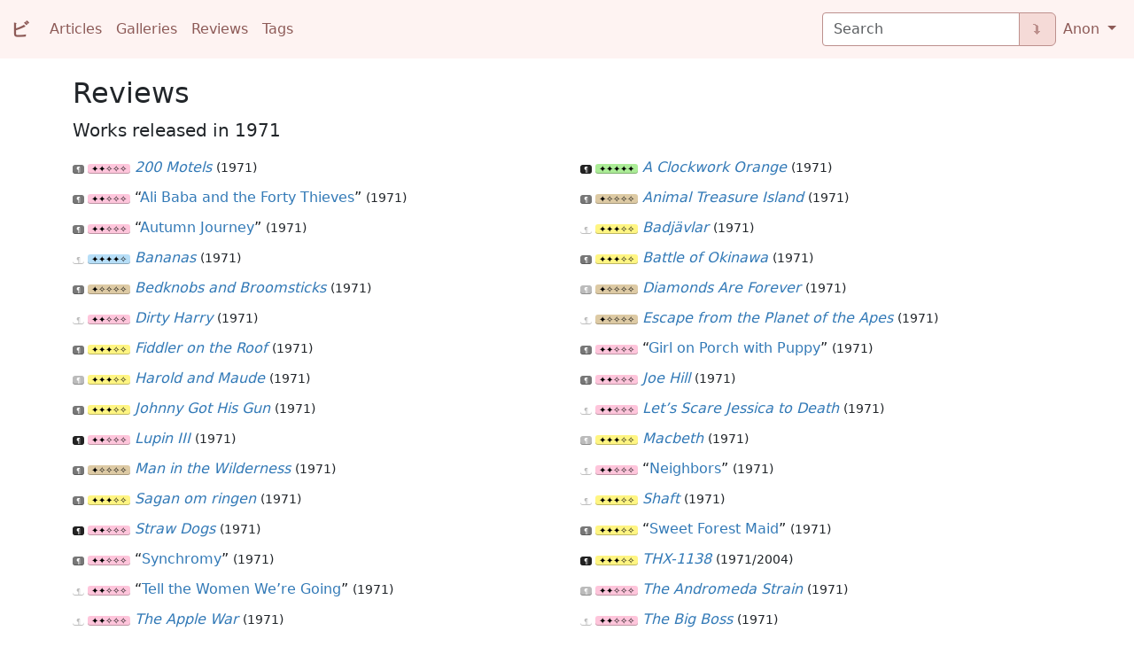

--- FILE ---
content_type: text/html; charset=utf-8
request_url: https://viktor.eikman.se/reviews/release/1971/
body_size: 3295
content:


<!DOCTYPE html>
<html lang="en">
  <head>
    <meta charset="utf-8">
    <title>Reviews: Works released in 1971 | VE</title>
    <meta name="author" content="Viktor Eikman">
    <meta name="viewport" content="width=device-width, initial-scale=1.0">
    <link href="https://cdn.jsdelivr.net/npm/bootstrap@5.3.8/dist/css/bootstrap.min.css" rel="stylesheet" integrity="sha384-sRIl4kxILFvY47J16cr9ZwB07vP4J8+LH7qKQnuqkuIAvNWLzeN8tE5YBujZqJLB" crossorigin="anonymous">
    <link rel="stylesheet" media="screen" href="/static/pste/base.css">
    <link rel="icon" type="image/png" sizes="32x32" href="/static/pste/icon_ve.png">
  </head>
  <body>
    <nav class="navbar navbar-light navbar-expand-md">
      <div class="container-fluid">
        <a id="site-brand" class="navbar-brand mb-2 mb-lg-0" href="/"><span class="japanese-serif">ビ</span></a>
        <div class="navbar-header">
          <button type="button" class="navbar-toggler" data-bs-toggle="collapse" data-bs-target="#navbarSupportedContent" aria-controls="navbarSupportedContent" aria-expanded="false" aria-controls="navbar" aria-label="Toggle navigation">
            <span class="navbar-toggler-icon"></span>
          </button>
        </div>
        <div class="collapse navbar-collapse" id="navbarSupportedContent">
          <ul class="navbar-nav me-auto mb-2 mb-lg-0">
            <li class="nav-item">
              <a class="nav-link" href="/articles/">Articles</a>
            </li>
            <li class="nav-item">
              <a class="nav-link" href="/galleries/">Galleries</a>
            </li>
            <li class="nav-item">
              <a class="nav-link" href="/reviews/">Reviews</a>
            </li>
            <li class="nav-item">
              <a class="nav-link" href="/tags/">Tags</a>
            </li>
          </ul>
          <div class="d-flex mb-2 mb-lg-0">
            
            <form class="input-group" role="search" method="get" action="/search/boot/">
              <input id="navbar-query-field" class="form-control" type="search" name="pattern" placeholder="Search" aria-label="Search" aria-describedby="navbar-query-button">
              <button class="btn btn-outline-secondary" type="submit" id="navbar-query-button">⮯</button>
            </form>
            
          </div>
          <ul class="navbar-nav mb-2 mb-lg-0">
            <li class="nav-item dropdown">
              <a class="nav-link dropdown-toggle" href="#" id="navbarDropdown" role="button" data-bs-toggle="dropdown" aria-expanded="false">
                Anon
              </a>
              <ul class="dropdown-menu" aria-labelledby="navbarDropdown">
                <li><a class="dropdown-item" href="/accounts/login/">Log in</a></li>
                
              </ul>
            </li>
          </ul>
        </div>
      </div>
    </nav>
    <noscript><p>This site uses JavaScript for navigation, tooltips and some other features; you block scripts.</p></noscript>
    <div class="container">
      <article>
        <div id="page-lead">
          <h1>Reviews</h1>
          <p class="lead">Works released in 1971</p>
          
        </div>
        
<ul class="dotless-multicolumn">
<li>
<small><span class="length _2"></span> <span class="rating _2"></span></small> <i><a href="/review/200-motels-1971/">200 Motels</a></i> <small>(1971)</small> 
</li>
<li>
<small><span class="length _3"></span> <span class="rating _5"></span></small> <i><a href="/review/a-clockwork-orange-1962/#a-clockwork-orange-1971">A Clockwork Orange</a></i> <small>(1971)</small> 
</li>
<li>
<small><span class="length _2"></span> <span class="rating _2"></span></small> “<a href="/review/ali-baba-and-the-forty-thieves-1971/">Ali Baba and the Forty Thieves</a>” <small>(1971)</small> 
</li>
<li>
<small><span class="length _2"></span> <span class="rating _1"></span></small> <i><a href="/review/treasure-island-1881/#animal-treasure-island-1971">Animal Treasure Island</a></i> <small>(1971)</small> 
</li>
<li>
<small><span class="length _2"></span> <span class="rating _2"></span></small> “<a href="/review/autumn-journey-1971/">Autumn Journey</a>” <small>(1971)</small> 
</li>
<li>
<small><span class="length _0"></span> <span class="rating _3"></span></small> <i><a href="/review/badjavlar-1971/">Badjävlar</a></i> <small>(1971)</small> 
</li>
<li>
<small><span class="length _0"></span> <span class="rating _4"></span></small> <i><a href="/review/bananas-1971/">Bananas</a></i> <small>(1971)</small> 
</li>
<li>
<small><span class="length _2"></span> <span class="rating _3"></span></small> <i><a href="/review/battle-of-okinawa-1971/">Battle of Okinawa</a></i> <small>(1971)</small> 
</li>
<li>
<small><span class="length _2"></span> <span class="rating _1"></span></small> <i><a href="/review/bedknobs-and-broomsticks-1971/">Bedknobs and Broomsticks</a></i> <small>(1971)</small> 
</li>
<li>
<small><span class="length _1"></span> <span class="rating _1"></span></small> <i><a href="/review/dr-no-1962/#diamonds-are-forever-1971">Diamonds Are Forever</a></i> <small>(1971)</small> 
</li>
<li>
<small><span class="length _0"></span> <span class="rating _2"></span></small> <i><a href="/review/dirty-harry-1971/">Dirty Harry</a></i> <small>(1971)</small> 
</li>
<li>
<small><span class="length _0"></span> <span class="rating _1"></span></small> <i><a href="/review/planet-of-the-apes-1968/#escape-from-the-planet-of-the-apes-1971">Escape from the Planet of the Apes</a></i> <small>(1971)</small> 
</li>
<li>
<small><span class="length _2"></span> <span class="rating _3"></span></small> <i><a href="/review/fiddler-on-the-roof-1971/">Fiddler on the Roof</a></i> <small>(1971)</small> 
</li>
<li>
<small><span class="length _2"></span> <span class="rating _2"></span></small> “<a href="/review/girl-on-porch-with-puppy-1971/">Girl on Porch with Puppy</a>” <small>(1971)</small> 
</li>
<li>
<small><span class="length _1"></span> <span class="rating _3"></span></small> <i><a href="/review/harold-and-maude-1971/">Harold and Maude</a></i> <small>(1971)</small> 
</li>
<li>
<small><span class="length _2"></span> <span class="rating _2"></span></small> <i><a href="/review/joe-hill-1971/">Joe Hill</a></i> <small>(1971)</small> 
</li>
<li>
<small><span class="length _2"></span> <span class="rating _3"></span></small> <i><a href="/review/johnny-got-his-gun-1971/">Johnny Got His Gun</a></i> <small>(1971)</small> 
</li>
<li>
<small><span class="length _0"></span> <span class="rating _2"></span></small> <i><a href="/review/lets-scare-jessica-to-death-1971/">Let’s Scare Jessica to Death</a></i> <small>(1971)</small> 
</li>
<li>
<small><span class="length _3"></span> <span class="rating _2"></span></small> <i><a href="/review/lupin-iii-pilot-film-1969/#lupin-iii-1971">Lupin III</a></i> <small>(1971)</small> 
</li>
<li>
<small><span class="length _1"></span> <span class="rating _3"></span></small> <i><a href="/review/macbeth-1971/">Macbeth</a></i> <small>(1971)</small> 
</li>
<li>
<small><span class="length _2"></span> <span class="rating _1"></span></small> <i><a href="/review/man-in-the-wilderness-1971/">Man in the Wilderness</a></i> <small>(1971)</small> 
</li>
<li>
<small><span class="length _0"></span> <span class="rating _2"></span></small> “<a href="/review/neighbors-1971/">Neighbors</a>” <small>(1971)</small> 
</li>
<li>
<small><span class="length _2"></span> <span class="rating _3"></span></small> <i><a href="/review/the-hobbit-1937/#sagan-om-ringen-1971">Sagan om ringen</a></i> <small>(1971)</small> 
</li>
<li>
<small><span class="length _0"></span> <span class="rating _3"></span></small> <i><a href="/review/shaft-1971/">Shaft</a></i> <small>(1971)</small> 
</li>
<li>
<small><span class="length _3"></span> <span class="rating _2"></span></small> <i><a href="/review/straw-dogs-1971/">Straw Dogs</a></i> <small>(1971)</small> 
</li>
<li>
<small><span class="length _2"></span> <span class="rating _3"></span></small> “<a href="/review/sweet-forest-maid-1971/">Sweet Forest Maid</a>” <small>(1971)</small> 
</li>
<li>
<small><span class="length _2"></span> <span class="rating _2"></span></small> “<a href="/review/synchromy-1971/">Synchromy</a>” <small>(1971)</small> 
</li>
<li>
<small><span class="length _3"></span> <span class="rating _3"></span></small> <i><a href="/review/electronic-labyrinth-thx-1138-4eb-1967/#thx-1138-1971">THX-1138</a></i> <small>(1971/2004)</small> 
</li>
<li>
<small><span class="length _0"></span> <span class="rating _2"></span></small> “<a href="/review/tell-the-women-were-going-1971/">Tell the Women We’re Going</a>” <small>(1971)</small> 
</li>
<li>
<small><span class="length _1"></span> <span class="rating _2"></span></small> <i><a href="/review/the-andromeda-strain-1969/#the-andromeda-strain-1971">The Andromeda Strain</a></i> <small>(1971)</small> 
</li>
<li>
<small><span class="length _0"></span> <span class="rating _2"></span></small> <i><a href="/review/the-apple-war-1971/">The Apple War</a></i> <small>(1971)</small> 
</li>
<li>
<small><span class="length _0"></span> <span class="rating _2"></span></small> <i><a href="/review/the-big-boss-1971/">The Big Boss</a></i> <small>(1971)</small> 
</li>
<li>
<small><span class="length _3"></span> <span class="rating _4"></span></small> <i><a href="/review/the-emigrants-1949/#the-emigrants-1971">The Emigrants</a></i> <small>(1971)</small> 
</li>
<li>
<small><span class="length _0"></span> <span class="rating _4"></span></small> <i><a href="/review/the-french-connection-1971/">The French Connection</a></i> <small>(1971)</small> 
</li>
<li>
<small><span class="length _2"></span> <span class="rating _3"></span></small> <i><a href="/review/the-hellstrom-chronicle-1971/">The Hellstrom Chronicle</a></i> <small>(1971)</small> 
</li>
<li>
<small><span class="length _0"></span> <span class="rating _3"></span></small> <i><a href="/review/the-last-picture-show-1971/">The Last Picture Show</a></i> <small>(1971)</small> 
</li>
<li>
<small><span class="length _1"></span> <span class="rating _4"></span></small> <i><a href="/review/the-lathe-of-heaven-1971/">The Lathe of Heaven</a></i> <small>(1971)</small> 
</li>
<li>
<small><span class="length _2"></span> <span class="rating _1"></span></small> <i><a href="/review/the-last-man-on-earth-1964/#the-omega-man-1971">The Omega Man</a></i> <small>(1971)</small> 
</li>
<li>
<small><span class="length _3"></span> <span class="rating _2"></span></small> <i><a href="/review/a-wizard-of-earthsea-1968/#the-tombs-of-atuan-1971">The Tombs of Atuan</a></i> <small>(1971)</small> 
</li>
<li>
<small><span class="length _3"></span> <span class="rating _2"></span></small> <i><a href="/review/to-your-scattered-bodies-go-1971/">To Your Scattered Bodies Go</a></i> <small>(1971)</small> 
</li>
<li>
<small><span class="length _2"></span> <span class="rating _3"></span></small> <i><a href="/review/les-vacances-de-monsieur-hulot-1953/#trafic-1971">Trafic</a></i> <small>(1971)</small> 
</li>
<li>
<small><span class="length _2"></span> <span class="rating _3"></span></small> <i><a href="/review/trial-on-the-road-1971/">Trial on the Road</a></i> <small>(1971/1987)</small> 
</li>
<li>
<small><span class="length _0"></span> <span class="rating _2"></span></small> <i><a href="/review/wr-mysteries-of-the-organism-1971/">W.R.: Mysteries of the Organism</a></i> <small>(1971)</small> 
</li>
<li>
<small><span class="length _0"></span> <span class="rating _3"></span></small> <i><a href="/review/walkabout-1971/">Walkabout</a></i> <small>(1971)</small> 
</li>
<li>
<small><span class="length _2"></span> <span class="rating _2"></span></small> “<a href="/review/where-do-the-birds-fly-now-1971/">Where do the Birds Fly Now?</a>” <small>(1971)</small> 
</li>
<li>
<small><span class="length _2"></span> <span class="rating _2"></span></small> <i><a href="/review/willy-wonka-and-the-chocolate-factory-1971/">Willy Wonka and the Chocolate Factory</a></i> <small>(1971)</small> 
</li>
<li>
<small><span class="length _2"></span> <span class="rating _1"></span></small> “<a href="/review/collective-reason-a-proposal-1971/">‘Collective Reason’: A Proposal</a>” <small>(1971/2000)</small> 
</li>
</ul>

      </article>
      <div id="page-footer">
        <p>Viewed <a href="https://xkcd.com/1179/">2026-01-24</a>.</p>
      </div>
    </div>
    
    <script src="https://cdn.jsdelivr.net/npm/bootstrap@5.3.8/dist/js/bootstrap.bundle.min.js" integrity="sha384-FKyoEForCGlyvwx9Hj09JcYn3nv7wiPVlz7YYwJrWVcXK/BmnVDxM+D2scQbITxI" crossorigin="anonymous"></script>
    <script>
      var tooltipTriggerList = [].slice.call(document.querySelectorAll('[data-bs-toggle="tooltip"]'))
      var tooltipList = tooltipTriggerList.map(function (tooltipTriggerEl) {
        return new bootstrap.Tooltip(tooltipTriggerEl)
      })
    </script>
    <script src="/static/atcl/toc.js"></script>
    <script src="/static/rvws/spoiler.js"></script>
    
  </body>
</html>

